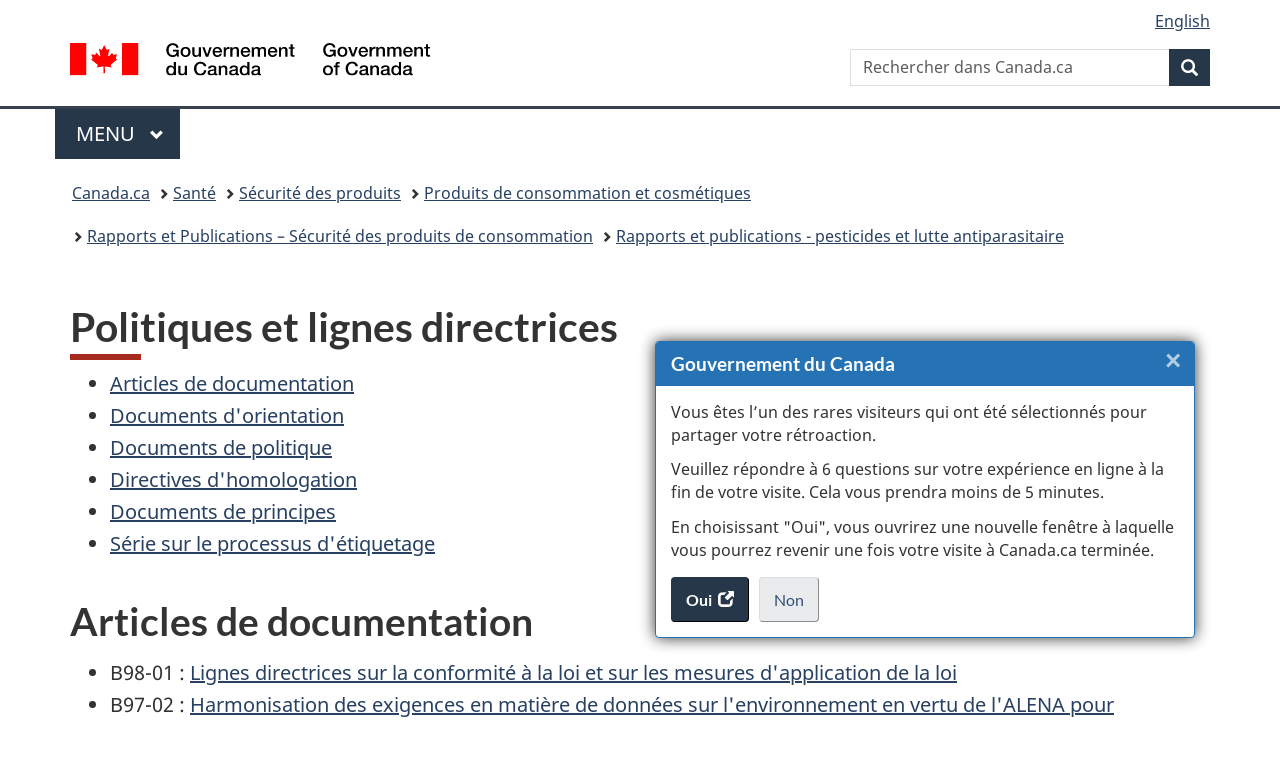

--- FILE ---
content_type: text/html;charset=utf-8
request_url: https://www.canada.ca/fr/sante-canada/services/securite-produits-consommation/rapports-publications/pesticides-lutte-antiparasitaire/politiques-lignes-directrices.html
body_size: 13642
content:
<!doctype html>


<html class="no-js" dir="ltr" lang="fr" xmlns="http://www.w3.org/1999/xhtml">

<head prefix="og: http://ogp.me/ns#">
    
<meta http-equiv="X-UA-Compatible" content="IE=edge"/>
<meta charset="utf-8"/>
<title>Politiques et lignes directrices - Canada.ca</title>
<meta content="width=device-width,initial-scale=1" name="viewport"/>


	<link rel="schema.dcterms" href="http://purl.org/dc/terms/"/>
	<link rel="canonical" href="https://www.canada.ca/fr/sante-canada/services/securite-produits-consommation/rapports-publications/pesticides-lutte-antiparasitaire/politiques-lignes-directrices.html"/>
    <link rel="alternate" hreflang="fr" href="https://www.canada.ca/fr/sante-canada/services/securite-produits-consommation/rapports-publications/pesticides-lutte-antiparasitaire/politiques-lignes-directrices.html"/>
	
        <link rel="alternate" hreflang="en" href="https://www.canada.ca/en/health-canada/services/consumer-product-safety/reports-publications/pesticides-pest-management/policies-guidelines.html"/>
	
	
		<meta name="description" content="Liste de liens vers des documents de politique ou d'orientation de l'Agence de réglementation de la lutte antiparasitaire (ARLA) de Santé Canada, y compris des documents d'information, des directives d'homologation et des avis relatifs aux politiques scientifiques"/>
	
	
		<meta name="keywords" content="document officiel, publication du gouvernement fédéral, publication fédéral, pesticide, biocide, biopesticide, produit antiparasitaire, convention internationale, entente internationale, assistance internationale"/>
	
	
		<meta name="author" content="Santé Canada"/>
	
	
		<meta name="dcterms.title" content="Politiques et lignes directrices"/>
	
	
		<meta name="dcterms.description" content="Liste de liens vers des documents de politique ou d'orientation de l'Agence de réglementation de la lutte antiparasitaire (ARLA) de Santé Canada, y compris des documents d'information, des directives d'homologation et des avis relatifs aux politiques scientifiques"/>
	
	
		<meta name="dcterms.creator" content="Santé Canada"/>
	
	
	
		<meta name="dcterms.language" title="ISO639-2/T" content="fra"/>
	
	
		<meta name="dcterms.subject" title="gccore" content="Santé et sécurité"/>
	
	
		<meta name="dcterms.issued" title="W3CDTF" content="2009-05-20"/>
	
	
		<meta name="dcterms.modified" title="W3CDTF" content="2025-12-16"/>
	
	
		<meta name="dcterms.audience" content="grand public"/>
	
	
		<meta name="dcterms.spatial" content="Canada"/>
	
	
		<meta name="dcterms.type" content="page de navigation"/>
	
	
	
	
	
		<meta name="dcterms.identifier" content="Santé_Canada"/>
	
	
	
        



	<meta prefix="fb: https://www.facebook.com/2008/fbml" property="fb:pages" content="378967748836213, 160339344047502, 184605778338568, 237796269600506, 10860597051, 14498271095, 209857686718, 160504807323251, 111156792247197, 113429762015861, 502566449790031, 312292485564363, 1471831713076413, 22724568071, 17294463927, 1442463402719857, 247990812241506, 730097607131117, 1142481292546228, 1765602380419601, 131514060764735, 307780276294187, 427238637642566, 525934210910141, 1016214671785090, 192657607776229, 586856208161152, 1146080748799944, 408143085978521, 490290084411688, 163828286987751, 565688503775086, 460123390028, 318424514044, 632493333805962, 370233926766473, 173004244677, 1562729973959056, 362400293941960, 769857139754987, 167891083224996, 466882737009651, 126404198009505, 135409166525475, 664638680273646, 169011506491295, 217171551640146, 182842831756930, 1464645710444681, 218822426028, 218740415905, 123326971154939, 125058490980757, 1062292210514762, 1768389106741505, 310939332270090, 285960408117397, 985916134909087, 655533774808209, 1522633664630497, 686814348097821, 230798677012118, 320520588000085, 103201203106202, 273375356172196, 61263506236, 353102841161, 1061339807224729, 1090791104267764, 395867780593657, 1597876400459657, 388427768185631, 937815283021844, 207409132619743, 1952090675003143, 206529629372368, 218566908564369, 175257766291975, 118472908172897, 767088219985590, 478573952173735, 465264530180856, 317418191615817, 428040827230778, 222493134493922, 196833853688656, 194633827256676, 252002641498535, 398018420213195, 265626156847421, 202442683196210, 384350631577399, 385499078129720, 178433945604162, 398240836869162, 326182960762584, 354672164565195, 375081249171867, 333050716732105, 118996871563050, 240349086055056, 119579301504003, 185184131584797, 333647780005544, 306255172770146, 369589566399283, 117461228379000, 349774478396157, 201995959908210, 307017162692056, 145928592172074, 122656527842056">


	


    


	<script src="//assets.adobedtm.com/be5dfd287373/abb618326704/launch-3eac5e076135.min.js"></script>










<link rel="stylesheet" href="https://use.fontawesome.com/releases/v5.15.4/css/all.css" integrity="sha256-mUZM63G8m73Mcidfrv5E+Y61y7a12O5mW4ezU3bxqW4=" crossorigin="anonymous"/>
<script blocking="render" src="/etc/designs/canada/wet-boew/js/gcdsloader.min.js"></script>
<link rel="stylesheet" href="/etc/designs/canada/wet-boew/css/theme.min.css"/>
<link href="/etc/designs/canada/wet-boew/assets/favicon.ico" rel="icon" type="image/x-icon"/>
<noscript><link rel="stylesheet" href="/etc/designs/canada/wet-boew/css/noscript.min.css"/></noscript>







                              <script>!function(a){var e="https://s.go-mpulse.net/boomerang/",t="addEventListener";if("False"=="True")a.BOOMR_config=a.BOOMR_config||{},a.BOOMR_config.PageParams=a.BOOMR_config.PageParams||{},a.BOOMR_config.PageParams.pci=!0,e="https://s2.go-mpulse.net/boomerang/";if(window.BOOMR_API_key="KBFUZ-C9D7G-RB8SX-GRGEN-HGMC9",function(){function n(e){a.BOOMR_onload=e&&e.timeStamp||(new Date).getTime()}if(!a.BOOMR||!a.BOOMR.version&&!a.BOOMR.snippetExecuted){a.BOOMR=a.BOOMR||{},a.BOOMR.snippetExecuted=!0;var i,_,o,r=document.createElement("iframe");if(a[t])a[t]("load",n,!1);else if(a.attachEvent)a.attachEvent("onload",n);r.src="javascript:void(0)",r.title="",r.role="presentation",(r.frameElement||r).style.cssText="width:0;height:0;border:0;display:none;",o=document.getElementsByTagName("script")[0],o.parentNode.insertBefore(r,o);try{_=r.contentWindow.document}catch(O){i=document.domain,r.src="javascript:var d=document.open();d.domain='"+i+"';void(0);",_=r.contentWindow.document}_.open()._l=function(){var a=this.createElement("script");if(i)this.domain=i;a.id="boomr-if-as",a.src=e+"KBFUZ-C9D7G-RB8SX-GRGEN-HGMC9",BOOMR_lstart=(new Date).getTime(),this.body.appendChild(a)},_.write("<bo"+'dy onload="document._l();">'),_.close()}}(),"".length>0)if(a&&"performance"in a&&a.performance&&"function"==typeof a.performance.setResourceTimingBufferSize)a.performance.setResourceTimingBufferSize();!function(){if(BOOMR=a.BOOMR||{},BOOMR.plugins=BOOMR.plugins||{},!BOOMR.plugins.AK){var e=""=="true"?1:0,t="",n="cj34awnydlama2lol7qa-f-ab587b08d-clientnsv4-s.akamaihd.net",i="false"=="true"?2:1,_={"ak.v":"39","ak.cp":"780901","ak.ai":parseInt("231651",10),"ak.ol":"0","ak.cr":20,"ak.ipv":4,"ak.proto":"h2","ak.rid":"4a6f7987","ak.r":47855,"ak.a2":e,"ak.m":"dscb","ak.n":"essl","ak.bpcip":"18.119.192.0","ak.cport":57738,"ak.gh":"23.42.150.13","ak.quicv":"","ak.tlsv":"tls1.3","ak.0rtt":"","ak.0rtt.ed":"","ak.csrc":"-","ak.acc":"","ak.t":"1768841184","ak.ak":"hOBiQwZUYzCg5VSAfCLimQ==9lEKuWQyqen35TVebglWiNOhkTHADeo0J30uav4MRQlDd0Zx8ydlKEqcU8OlAnZNRN7ep/sgo4cq/XIWM2LYhINOaiDZP619k8mlJuruiAQ0pzCXdIQuffqsA9DTbUT3OBgk91KNvTqkxqoBxcmjQCFnkYCrHfks3OilhpJO9vGW24abnsuIq8ThEPoOQQrxcSxHc+0zdG/L03ApvFooeg9oR2q/0klCVxKY7YGZU3HQPMsRh0Py/Oy5gsVNycDoifmsYm1p1O1fRxbjWqDTadOHKfrEgb7KmNCLXaM7haempuciDU7XHYX6aLucw8F2KUSNegRI4St/X4aZ5BNk34RPmThWy7eQ2q4lDsy1YaiUpRjDuXIaCnhBc6VQcSIOaF2NIHmAlRdkR0MB1lQaqMTmKaQ7VlaTbjo2ApbMzc8=","ak.pv":"820","ak.dpoabenc":"","ak.tf":i};if(""!==t)_["ak.ruds"]=t;var o={i:!1,av:function(e){var t="http.initiator";if(e&&(!e[t]||"spa_hard"===e[t]))_["ak.feo"]=void 0!==a.aFeoApplied?1:0,BOOMR.addVar(_)},rv:function(){var a=["ak.bpcip","ak.cport","ak.cr","ak.csrc","ak.gh","ak.ipv","ak.m","ak.n","ak.ol","ak.proto","ak.quicv","ak.tlsv","ak.0rtt","ak.0rtt.ed","ak.r","ak.acc","ak.t","ak.tf"];BOOMR.removeVar(a)}};BOOMR.plugins.AK={akVars:_,akDNSPreFetchDomain:n,init:function(){if(!o.i){var a=BOOMR.subscribe;a("before_beacon",o.av,null,null),a("onbeacon",o.rv,null,null),o.i=!0}return this},is_complete:function(){return!0}}}}()}(window);</script></head>

<body vocab="http://schema.org/" typeof="WebPage" resource="#wb-webpage" class="">

    




    
        
        
        <div class="newpar new section">

</div>

    
        
        
        <div class="par iparys_inherited">

    
    
    
    
        
        
        <div class="global-header"><nav><ul id="wb-tphp">
	<li class="wb-slc"><a class="wb-sl" href="#wb-cont">Passer au contenu principal</a></li>
	<li class="wb-slc"><a class="wb-sl" href="#wb-info">Passer à « Au sujet du gouvernement »</a></li>
	
</ul></nav>

<header>
	<div id="wb-bnr" class="container">
		<div class="row">
			
			<section id="wb-lng" class="col-xs-3 col-sm-12 pull-right text-right">
    <h2 class="wb-inv">Sélection de la langue</h2>
    <div class="row">
        <div class="col-md-12">
            <ul class="list-inline mrgn-bttm-0">
                <li>
                    <a lang="en" href="/en/health-canada/services/consumer-product-safety/reports-publications/pesticides-pest-management/policies-guidelines.html">
                        
                        
                            <span class="hidden-xs" translate="no">English</span>
                            <abbr title="English" class="visible-xs h3 mrgn-tp-sm mrgn-bttm-0 text-uppercase" translate="no">en</abbr>
                        
                    </a>
                </li>
                
                
            </ul>
        </div>
    </div>
</section>
				<div class="brand col-xs-9 col-sm-5 col-md-4" property="publisher" resource="#wb-publisher" typeof="GovernmentOrganization">
					
                    
					
						
						<a href="/fr.html" property="url">
							<img src="/etc/designs/canada/wet-boew/assets/sig-blk-fr.svg" alt="Gouvernement du Canada" property="logo"/>
							<span class="wb-inv"> /
								
								<span lang="en">Government of Canada</span>
							</span>
						</a>
					
					<meta property="name" content="Gouvernement du Canada"/>
					<meta property="areaServed" typeof="Country" content="Canada"/>
					<link property="logo" href="/etc/designs/canada/wet-boew/assets/wmms-blk.svg"/>
				</div>
				<section id="wb-srch" class="col-lg-offset-4 col-md-offset-4 col-sm-offset-2 col-xs-12 col-sm-5 col-md-4">
					<h2>Recherche</h2>
					
<form action="/fr/sr/srb.html" method="get" name="cse-search-box" role="search">
	<div class="form-group wb-srch-qry">
		
		    <label for="wb-srch-q" class="wb-inv">Rechercher dans Canada.ca</label>
			<input id="wb-srch-q" list="wb-srch-q-ac" class="wb-srch-q form-control" name="q" type="search" value="" size="34" maxlength="170" placeholder="Rechercher dans Canada.ca"/>
		    
		

		<datalist id="wb-srch-q-ac">
		</datalist>
	</div>
	<div class="form-group submit">
	<button type="submit" id="wb-srch-sub" class="btn btn-primary btn-small" name="wb-srch-sub"><span class="glyphicon-search glyphicon"></span><span class="wb-inv">Recherche</span></button>
	</div>
</form>

				</section>
		</div>
	</div>
	<hr/>
	
	<div class="container"><div class="row">
		
        <div class="col-md-8">
        <nav class="gcweb-menu" typeof="SiteNavigationElement">
		<h2 class="wb-inv">Menu</h2>
		<button type="button" aria-haspopup="true" aria-expanded="false">Menu<span class="wb-inv"> principal</span> <span class="expicon glyphicon glyphicon-chevron-down"></span></button>
<ul role="menu" aria-orientation="vertical" data-ajax-replace="/content/dam/canada/sitemenu/sitemenu-v2-fr.html">
	<li role="presentation"><a role="menuitem" tabindex="-1" href="https://www.canada.ca/fr/services/emplois.html">Emplois et milieu de travail</a></li>
	<li role="presentation"><a role="menuitem" tabindex="-1" href="https://www.canada.ca/fr/services/immigration-citoyennete.html">Immigration et citoyenneté</a></li>
	<li role="presentation"><a role="menuitem" tabindex="-1" href="https://voyage.gc.ca/">Voyage et tourisme</a></li>
	<li role="presentation"><a role="menuitem" tabindex="-1" href="https://www.canada.ca/fr/services/entreprises.html">Entreprises et industrie</a></li>
	<li role="presentation"><a role="menuitem" tabindex="-1" href="https://www.canada.ca/fr/services/prestations.html">Prestations</a></li>
	<li role="presentation"><a role="menuitem" tabindex="-1" href="https://www.canada.ca/fr/services/sante.html">Santé</a></li>
	<li role="presentation"><a role="menuitem" tabindex="-1" href="https://www.canada.ca/fr/services/impots.html">Impôts</a></li>
	<li role="presentation"><a role="menuitem" tabindex="-1" href="https://www.canada.ca/fr/services/environnement.html">Environnement et ressources naturelles</a></li>
	<li role="presentation"><a role="menuitem" tabindex="-1" href="https://www.canada.ca/fr/services/defense.html">Sécurité nationale et défense</a></li>
	<li role="presentation"><a role="menuitem" tabindex="-1" href="https://www.canada.ca/fr/services/culture.html">Culture, histoire et sport</a></li>
	<li role="presentation"><a role="menuitem" tabindex="-1" href="https://www.canada.ca/fr/services/police.html">Services de police, justice et urgences</a></li>
	<li role="presentation"><a role="menuitem" tabindex="-1" href="https://www.canada.ca/fr/services/transport.html">Transport et infrastructure</a></li>
	<li role="presentation"><a role="menuitem" tabindex="-1" href="https://www.international.gc.ca/world-monde/index.aspx?lang=fra">Canada et le monde</a></li>
	<li role="presentation"><a role="menuitem" tabindex="-1" href="https://www.canada.ca/fr/services/finance.html">Argent et finances</a></li>
	<li role="presentation"><a role="menuitem" tabindex="-1" href="https://www.canada.ca/fr/services/science.html">Science et innovation</a></li>
	<li role="presentation"><a role="menuitem" tabindex="-1" href="https://www.canada.ca/fr/services/evenements-vie.html">Gérer les événements de la vie</a></li>	
</ul>

		
        </nav>   
        </div>
		
		
		
    </div></div>
	
		<nav id="wb-bc" property="breadcrumb"><h2 class="wb-inv">Vous êtes ici :</h2><div class="container"><ol class="breadcrumb">
<li><a href='/fr.html'>Canada.ca</a></li>
<li><a href='/fr/services/sante.html'>Santé</a></li>
<li><a href='/fr/services/sante/securite-produits.html'>Sécurité des produits</a></li>
<li><a href='/fr/sante-canada/services/securite-produits-consommation.html'>Produits de consommation et cosmétiques</a></li>
<li><a href='/fr/sante-canada/services/securite-produits-consommation/rapports-publications.html'>Rapports et Publications – Sécurité des produits de consommation</a></li>
<li><a href='/fr/sante-canada/services/securite-produits-consommation/rapports-publications/pesticides-lutte-antiparasitaire.html'>Rapports et publications - pesticides et lutte antiparasitaire</a></li>
</ol></div></nav>


	

  
</header>
</div>

    

</div>

    




	



    
    

    
    
        <main property="mainContentOfPage" resource="#wb-main" typeof="WebPageElement" class="container">
            
            <div class="mwstitle section">

    <h1 property="name" id="wb-cont" dir="ltr">
Politiques et lignes directrices</h1>
	</div>
<div class="mwsgeneric-base-html parbase section">



    <ul>
  <li><a href="#bgr-ad">Articles de documentation</a></li>
  <li><a href="#guid-orient">Documents d'orientation</a></li>
  <li><a href="#pol">Documents de politique</a></li>

  <li><a href="#dir-dh">Directives d'homologation</a></li>
  <li><a href="#spn-dp">Documents de principes</a></li>
  <li><a href="#lps-spe">Série sur le processus d'étiquetage</a></li>
</ul>
<h2 id="bgr-ad">Articles de documentation</h2>
<ul>
  <li>B98-01 : <a href="/fr/sante-canada/services/securite-produits-consommation/rapports-publications/pesticides-lutte-antiparasitaire/politiques-lignes-directrices/documentation/conformite-application-loi.html">Lignes directrices sur la conformité à la loi et sur les mesures d'application de la loi</a></li>
  <li>B97-02 : <a href="/fr/sante-canada/services/securite-produits-consommation/rapports-publications/pesticides-lutte-antiparasitaire/politiques-lignes-directrices/documentation/harmonisation-donnees-environnement-alena-homologation-pesticides-chimiques.html">Harmonisation des exigences en matière de données sur l'environnement en vertu de l'ALENA pour l'homologation des pesticides chimiques</a></li>
</ul>
<h2 id="guid-orient">Documents d'orientation</h2>
<ul>
	<li><a href="/fr/sante-canada/services/securite-produits-consommation/rapports-publications/pesticides-lutte-antiparasitaire/politiques-lignes-directrices/document-orientation-categories-utilisation-exigences-matiere-donnees-modifications-etiquette-cannabis-chanvre-industriel.html">Document d’orientation de l’ARLA, Catégories d’utilisation, exigences en matière de données et modifications d’étiquette pour le cannabis et le chanvre industriel</a></li>
	<li><a href="/fr/sante-canada/services/securite-produits-consommation/rapports-publications/pesticides-lutte-antiparasitaire/politiques-lignes-directrices/document-orientation-intention-titulaires-detenteurs-donnees-utilisation-donnees-essai-examinees-appui-decisions-reevaluation-examen-special-publiees-avant-4-decembre-2023.html">Document d'orientation à l'intention des titulaires et des détenteurs de données pour l'utilisation des données d'essai examinées à l'appui des décisions de réévaluation et d'examen spécial publiées avant le 4 décembre 2023</a></li>
<li><a href="/fr/sante-canada/services/securite-produits-consommation/rapports-publications/pesticides-lutte-antiparasitaire/politiques-lignes-directrices/pesticides-utilises-milieu-aquatique.html">Document d’orientation de l’ARLA, Pesticides utilisés en milieu aquatique</a></li>
  
  <li><a href="/fr/sante-canada/services/securite-produits-consommation/rapports-publications/pesticides-lutte-antiparasitaire/politiques-lignes-directrices/intention-titulaires-detenteurs-donnees-concernant-possibilite-utiliser-donnees-essai-fier-appui-decisions-reevaluation-examen-special.html">Document d’orientation de l’ARLA, lignes directrices à l’intention des titulaires et des détenteurs de données concernant la possibilité d’utiliser des données d’essai ou de s’y fier en appui aux décisions de réévaluation et d’examen spécial</a></li>
  <li><a href="/fr/sante-canada/services/securite-produits-consommation/rapports-publications/pesticides-lutte-antiparasitaire/politiques-lignes-directrices/evaluation-exposition-produits-antiparasitaires-apres-application.html">Lignes directrices sur l'évaluation de l'exposition aux produits antiparasitaires après l'application</a></li>
  <li><a href="/fr/sante-canada/services/securite-produits-consommation/rapports-publications/pesticides-lutte-antiparasitaire/politiques-lignes-directrices/approche-matiere-evaluation-risques-environnementaux.html">Document d'orientation de l'ARLA, Approche de Santé Canada en matière d'évaluation des risques environnementaux pour les produits antiparasitaires</a></li>
  <li><a href="/en/health-canada/services/consumer-product-safety/reports-publications/pesticides-pest-management/policies-guidelines/notification-non-notification.html"></a><a href="/fr/sante-canada/services/securite-produits-consommation/rapports-publications/pesticides-lutte-antiparasitaire/politiques-lignes-directrices/demandes-homologation-categorie-c.html">Document d'orientation de l'ARLA, Demandes d'homologation de catégorie C</a></li>
  <li><a href="/fr/sante-canada/services/securite-produits-consommation/rapports-publications/pesticides-lutte-antiparasitaire/politiques-lignes-directrices/modifications-homologation-necessitant-ou-non-envoi-avis.html">Document d'orientation de l'ARLA, Modifications de l'homologation nécessitant ou non l'envoi d'un avis</a></li>
  <li><a href="/fr/sante-canada/services/securite-produits-consommation/rapports-publications/pesticides-lutte-antiparasitaire/politiques-lignes-directrices/nouveaux-produits-phytosanitaires-modification-etiquettes.html">Document d'orientation de l'ARLA, Lignes directrices sur la valeur – Nouveaux produits phytosanitaires et modification des étiquettes</a></li>
  <li><a href="/fr/sante-canada/services/securite-produits-consommation/rapports-publications/pesticides-lutte-antiparasitaire/politiques-lignes-directrices/modifications-groupes-cultures-specifiques-proprietes-chimiques-leurs-residus.html">Document d'orientation de l'ARLA, Modifications de groupes de cultures spécifiques et des propriétés chimiques de leurs résidus – Mise à jour – Juillet 2023</a></li>
  <li><a href="/fr/sante-canada/services/securite-produits-consommation/rapports-publications/pesticides-lutte-antiparasitaire/politiques-lignes-directrices/exigences-relatives-bonnes-pratiques-laboratoire-etudes-scientifiques-presentees-appui-produits-antiparasitaires.html">Document d'orientation de l'ARLA, Exigences relatives aux bonnes pratiques de laboratoire pour les études scientifiques présentées à l'appui des produits antiparasitaires</a></li>
  <li><a href="/fr/sante-canada/services/securite-produits-consommation/rapports-publications/pesticides-lutte-antiparasitaire/politiques-lignes-directrices/consultation-donne-essai-confidentielles-appuyant-decisions-homologation-pesticides-lignes-directrices.html">Consultation des données d'essai confidentielles appuyant des décisions d'homologation de pesticides - Lignes directrices</a></li>
  <li><a href="/fr/sante-canada/services/securite-produits-consommation/rapports-publications/pesticides-lutte-antiparasitaire/politiques-lignes-directrices/concernant-homologation-pesticides-non-classiques.html">Document d'orientation concernant l'homologation de pesticides non classiques</a></li>
  <li><a href="/fr/sante-canada/services/securite-produits-consommation/rapports-publications/pesticides-lutte-antiparasitaire/politiques-lignes-directrices/demandes-homologation-categorie-b-simplifiees.html">Document d'orientation de l'ARLA, Demandes d'homologation de catégorie B simplifiées</a></li>
  <li><a href="/fr/sante-canada/services/securite-produits-consommation/rapports-publications/pesticides-lutte-antiparasitaire/politiques-lignes-directrices/etiquetage-melanges-cuve.html">Document d'orientation de l'ARLA, Étiquetage des mélanges en cuve</a></li>
  <li><a href="/fr/sante-canada/services/securite-produits-consommation/rapports-publications/pesticides-lutte-antiparasitaire/politiques-lignes-directrices/organisation-presentation-renseignements-demandes-homologation-produits-antiparasitaires.html">Document d'orientation de l'ARLA, Organisation et présentation des renseignements dans les demandes d'homologation des produits antiparasitaires</a></li>
  <li><a href="/fr/sante-canada/services/securite-produits-consommation/rapports-publications/pesticides-lutte-antiparasitaire/politiques-lignes-directrices/lignes-directrices-revisees-residus-chimiques.html">Document d'orientation de l'ARLA, Lignes directrices révisées sur les résidus chimiques</a></li>
  <li><a href="/fr/sante-canada/services/securite-produits-consommation/rapports-publications/pesticides-lutte-antiparasitaire/politiques-lignes-directrices.html">Document d'orientation de l'ARLA, Guide pour remplir le Formulaire de déclaration des spécifications du produit (formulaire 6003)</a></li>
  <li><a href="/fr/sante-canada/services/securite-produits-consommation/rapports-publications/pesticides-lutte-antiparasitaire/politiques-lignes-directrices/guide-programme-extension-profil-emploi-usages-limites-demandes-utilisateurs.html">Document d'orientation de l'ARLA, Guide du Programme d'extension du profil d'emploi pour les usages limités demandés par les utilisateurs</a></li>
  <li><a href="/fr/sante-canada/services/securite-produits-consommation/rapports-publications/pesticides-lutte-antiparasitaire/politiques-lignes-directrices/orientation-exigences-relatives-renseignements-commerciaux-confidentiels.html">Document d'orientation de l'ARLA, Orientation et exigences relatives aux renseignements commerciaux confidentiels</a></li>
  <li><a href="/fr/sante-canada/services/securite-produits-consommation/rapports-publications/pesticides-lutte-antiparasitaire/politiques-lignes-directrices/evaluation-valeur-produits-antiparasitaires.html">Document d'orientation de l'ARLA, Évaluation de la valeur des produits antiparasitaires</a></li>
  <li><a href="/fr/sante-canada/services/securite-produits-consommation/rapports-publications/pesticides-lutte-antiparasitaire/politiques-lignes-directrices/enonces-etiquettes-concernant-premiers-soins.html">Document d'orientation de l'ARLA, Énoncés d'étiquettes concernant les premiers soins</a></li>
  <li><a href="/fr/sante-canada/services/securite-produits-consommation/rapports-publications/pesticides-lutte-antiparasitaire/politiques-lignes-directrices/document-orientation-reglement-rapports-incident-produits-antiparasitaires.html">Document d'orientation de l'ARLA, Document d'orientation concernant le Règlement sur les rapports d'incident relatif aux produits antiparasitaires</a></li>
  <li><a href="/fr/sante-canada/services/securite-produits-consommation/rapports-publications/pesticides-lutte-antiparasitaire/politiques-lignes-directrices/changement-administratifs-apporter-renseignements-personne-ressource-produits-antiparasitaires-homologues.html">Document d'orientation de l'ARLA, Changements administratifs à apporter aux renseignements sur la personne-ressource pour les produits antiparasitaires homologués (titulaires et fabricants de pesticides)</a></li>
  <li><a href="/fr/sante-canada/services/securite-produits-consommation/rapports-publications/pesticides-lutte-antiparasitaire/politiques-lignes-directrices/document-orientation-homologation-agents-microbiens-lutte-antiparasitaire-produits.html">Document d'orientation de l'ARLA, Document d'orientation sur l'homologation des agents microbiens de lutte antiparasitaire et de leurs produits</a></li>
  <li><a href="/fr/sante-canada/services/securite-produits-consommation/rapports-publications/pesticides-lutte-antiparasitaire/politiques-lignes-directrices/politique-gestion-demandes-homologation.html">Document d'orientation de l'ARLA, Politique sur la gestion des demandes d'homologation</a></li>
  <li><a href="/fr/sante-canada/services/securite-produits-consommation/rapports-publications/pesticides-lutte-antiparasitaire/politiques-lignes-directrices/approche-examens-speciaux-pesticides.html">Document d'orientation de l'ARLA, Approche pour les examens spéciaux de pesticides</a></li>
  <li><a href="/fr/sante-canada/services/securite-produits-consommation/rapports-publications/pesticides-lutte-antiparasitaire/politiques-lignes-directrices/gestion-risques-lies-produits-antiparasitaires.html">Document d'orientation de l'ARLA, Cadre d'évaluation et de gestion des risques liés aux produits antiparasitaires</a></li>
  <li><a href="/fr/sante-canada/services/securite-produits-consommation/rapports-publications/pesticides-lutte-antiparasitaire/politiques-lignes-directrices/mises-a-jour-etiquettes-produits-antiparasitaires-traitement-structures.html">Document d'orientation de l'ARLA, Mises à jour des étiquettes des produits antiparasitaires de traitement des structures</a></li>
  <li><a href="/fr/sante-canada/services/securite-produits-consommation/rapports-publications/pesticides-lutte-antiparasitaire/politiques-lignes-directrices/modification-exigences-donnees-pesticides-utilises-aimaux-compagnie.html">Document d'orientation de l'ARLA, Modification des exigences en matière de données concernant les pesticides utilisés sur des animaux de compagnie</a></li>
  <li><a href="/fr/sante-canada/services/securite-produits-consommation/rapports-publications/pesticides-lutte-antiparasitaire/politiques-lignes-directrices/ameliorations-etiquette-pesticides-traitement-local-animaux-compagnie.html">Document d'orientation de l'ARLA, Améliorations apportées à l'étiquette des pesticides destinés à un traitement topique local sur les animaux de compagnie</a></li>
  <li><a href="/fr/sante-canada/services/securite-produits-consommation/rapports-publications/pesticides-lutte-antiparasitaire/politiques-lignes-directrices/articles-traites-avec-agents-antimicrobiens.html">Allégations acceptables pour les articles traités avec des agents antimicrobiens de préservation</a></li>
  <li><a href="/fr/sante-canada/services/securite-produits-consommation/rapports-publications/pesticides-lutte-antiparasitaire/politiques-lignes-directrices/document-orientation-preparer-fiches-donnees-securite-conformement-systeme-general-harmonise-classification-etiquetage-chimiques-produits-antiparasitaires-canada.html">Document d'orientation pour préparer les fiches de données de sécurité conformément au Système général harmonisé de classification et d'étiquetage des produits chimiques pour les produits antiparasitaires au Canada</a></li>
  <li><a href="/fr/sante-canada/services/securite-produits-consommation/rapports-publications/pesticides-lutte-antiparasitaire/politiques-lignes-directrices/reglement-droits-payer.html">Règlement sur les droits à payer à l'égard de produits antiparasitaires</a></li>
  <li><a href="/fr/sante-canada/services/securite-produits-consommation/rapports-publications/pesticides-lutte-antiparasitaire/politiques-lignes-directrices/valeur-nouveaux-insectifuges-personnels-modifications-etiquettes.html">Lignes directrices sur la valeur - Nouveaux insectifuges personnels et modifications des étiquettes</a></li>
  <li><a href="/fr/sante-canada/services/securite-produits-consommation/rapports-publications/pesticides-lutte-antiparasitaire/politiques-lignes-directrices/nouveaux-produits-antimicrobiens-modification-etiquettes.html">Lignes directrices sur la valeur - Nouveaux produits antimicrobiens et modification des étiquettes</a></li>
  <li><a href="/fr/sante-canada/services/securite-produits-consommation/rapports-publications/pesticides-lutte-antiparasitaire/politiques-lignes-directrices/document-orientation-creation-donnees-applications-rubriques-1-2-3-4-5-6-7-10.html">Document d'orientation concernant la création d'ensembles de données sur les applications de produits antiparasitaires classiques : Rubriques 1, 2, 3, 4, 5, 6, 7 et 10 du tableau des codes de données</a></li>
  <li><a href="/fr/sante-canada/services/securite-produits-consommation/rapports-publications/pesticides-lutte-antiparasitaire/politiques-lignes-directrices/reglement-rapports-renseignements-ventes-produits-antiparasitaires-formulaire-declaration.html">Document d'orientation sur le Règlement concernant les rapports sur les renseignements relatifs aux ventes de produits antiparasitaires et le formulaire de déclaration</a></li>
  <li><a href="/fr/sante-canada/services/securite-produits-consommation/rapports-publications/pesticides-lutte-antiparasitaire/politiques-lignes-directrices/orientation-concernant-etudes-toxicite-aigue-chez-mammiferes-requises-fins-homologation-pesticides-exemption-substitution.html">Orientation concernant les études de toxicité aiguë chez les mammifères requises aux fins de l'homologation des pesticides : exemption et substitution</a></li>
  <li><a href="http://publications.gc.ca/site/fra/9.882571/publication.html">Politique de gestion des substances toxiques : critères de persistance et de bioaccumulation : rapport final du groupe scientifique spécial sur les critères</a></li>
</ul>
<h2 id="pol">Documents de politique</h2>
<ul>
  <li><a href="/fr/sante-canada/services/securite-produits-consommation/rapports-publications/pesticides-lutte-antiparasitaire/politiques-lignes-directrices/politique-effort-proportionnel.html">Document de politique de l'ARLA, Politique de l’effort proportionnel</a></li>
  <li><a href="/fr/sante-canada/services/securite-produits-consommation/rapports-publications/pesticides-lutte-antiparasitaire/politiques-lignes-directrices/politique-surveillance-continue-pesticides.html">Document de politique de l’ARLA, Politique sur la surveillance continue des pesticides</a></li>
</ul>
<h2 id="dir-dh">Directives d'homologation</h2>
<ul>
  <li>DIR2021-01 : <a href="/fr/sante-canada/services/securite-produits-consommation/rapports-publications/pesticides-lutte-antiparasitaire/politiques-lignes-directrices/politique-conformite-application-loi-pesticides.html">Politique de conformité et d'application de la loi sur les pesticides</a></li>
  <li>DIR2018-01 : <a href="/fr/sante-canada/services/securite-produits-consommation/rapports-publications/pesticides-lutte-antiparasitaire/politiques-lignes-directrices/directive-homologation/2018/dir2018-01-politique-revocation-modification.html">Politique sur la révocation de l'homologation et la modification de l'étiquette à la suite d'une réévaluation et d'un examen spécial</a>
    <ul>
      <li><a href="/fr/sante-canada/services/securite-produits-consommation/pesticides-lutte-antiparasitaire/public/consultations/projets-directive/2016/politique-revocations-homologations-produits-modifications-etiquette-suite-reevaluation-examen-special/resume-commentaires.html">Résumé des commentaires formulés par le public au sujet du Projet de directive PRO2016-04, Politique sur les révocations d'homologations de produits et les modifications aux étiquettes à la suite d'une réévaluation et d'un examen spécial</a></li>
    </ul>
  </li>
  <li>DIR2017-03 : <a href="/fr/sante-canada/services/securite-produits-consommation/rapports-publications/pesticides-lutte-antiparasitaire/politiques-lignes-directrices/directive-homologation/2017/dir2017-03-situations-urgence.html">Homologation des pesticides dans les situations d'urgence : Procédures révisées</a></li>
  <li>DIR2017-02 : <a href="/fr/sante-canada/services/securite-produits-consommation/rapports-publications/pesticides-lutte-antiparasitaire/politiques-lignes-directrices/directive-homologation/2017/insectifuges-personnels-contenant-huiles-essentielles-dir-2017-02.html">Insectifuges personnels contenant des huiles essentielles (IPCHE)</a></li>
  <li>DIR2016-04 : <a href="/fr/sante-canada/services/securite-produits-consommation/rapports-publications/pesticides-lutte-antiparasitaire/politiques-lignes-directrices/directive-homologation/2016/gestion-reevaluation-pesticides-directive-homologation-dir2016-04.html">Gestion des pesticides Politique de réévaluation</a></li>
  <li>DIR2016-03 : <a href="/fr/sante-canada/services/securite-produits-consommation/rapports-publications/pesticides-lutte-antiparasitaire/politiques-lignes-directrices/directive-homologation/2016/conditionnelles-termes-reglement-produits-antiparasitaires-directive-homologation-dir2016-03.html">Directive d'homologation DIR2016-03, Décision définitive concernant les homologations conditionnelles aux termes du Règlement sur les produits antiparasitaires</a></li>
  <li>DIR2016-01 : <a href="/fr/sante-canada/services/securite-produits-consommation/rapports-publications/pesticides-lutte-antiparasitaire/politiques-lignes-directrices/directive-homologation/2016/dir2016-01-lignes-directrices-publicite-relative-produits-antiparasitaires-2016.html">Lignes directrices sur la publicité relative aux produits antiparasitaires</a></li>
  <li>DIR2013-04 : <a href="/fr/sante-canada/services/securite-produits-consommation/rapports-publications/pesticides-lutte-antiparasitaire/politiques-lignes-directrices/directive-homologation/2013/etiquetage-gestion-resistance-pesticides-compte-tenu-site-mode-action-dir2013-04.html">Étiquetage en vue de la gestion de la résistance aux pesticides, compte tenu du site ou du mode d'action</a></li>
  <li>DIR2010-05 : <a href="/fr/sante-canada/services/securite-produits-consommation/rapports-publications/pesticides-lutte-antiparasitaire/politiques-lignes-directrices/directive-homologation/2010/revisions-apportees-exigences-matiere-essais-residus-chimiques-cultures-champ-dir2010-05.html">Révisions apportées aux exigences en matière d'essais sur les résidus chimiques dans des cultures au champ</a></li>
  <li>DIR2010-04 : <a href="/fr/sante-canada/services/securite-produits-consommation/rapports-publications/pesticides-lutte-antiparasitaire/politiques-lignes-directrices/directive-homologation/2010/lignes-directrices-utilisation-donnees-confidentielles-termes-reglement-produits-antiparasitaires-dir2010-04.html">Lignes directrices sur l'utilisation des données confidentielles aux termes du Règlement sur les produits antiparasitaires</a></li>
  <li>DIR2010-02 : <a href="/fr/sante-canada/services/securite-produits-consommation/rapports-publications/pesticides-lutte-antiparasitaire/politiques-lignes-directrices/directive-homologation/2010/ameliorations-apportees-etiquette-pesticides-antipuces-antitiques-destines-traitement-localise-animaux-compagnie-dir2010-02.html">Améliorations apportées à l'étiquette des pesticides antipuces et antitiques destinés à un traitement localisé sur les animaux de compagnie</a></li>
  <li>DIR2006-02 : <a href="/fr/sante-canada/services/securite-produits-consommation/rapports-publications/pesticides-lutte-antiparasitaire/politiques-lignes-directrices/directive-homologation/2006/politique-produits-formulation-document-orientation-mise-oeuvre-dir2006-02.html" title="DIR2006-02">Politique sur les produits de formulation et document d'orientation sur sa mise en oeuvre</a></li>
  <li>DIR2006-01 : <a href="/fr/sante-canada/services/securite-produits-consommation/rapports-publications/pesticides-lutte-antiparasitaire/politiques-lignes-directrices/directive-homologation/2006/harmonisation-orientation-etudes-dissipation-pesticides-chimiques-milieu-terrestre-champ-cadre-accord-libre-echange-nord-dir2006-01.html" title="DIR2006-01">Harmonisation de l'orientation pour les études de la dissipation des pesticides chimiques en milieu terrestre au champ, dans le cadre de l'Accord de libre-échange nord-américain</a></li>
  <li>DIR2003-03 : <a href="/fr/sante-canada/services/securite-produits-consommation/rapports-publications/pesticides-lutte-antiparasitaire/politiques-lignes-directrices/directive-homologation/2003/harmonisation-exigences-matiere-donnees-caracteristiques-chimiques-devenir-pesticides-environnement-vertu-alena-dir2003-03.html" title="DIR2003-03">Harmonisation des exigences en matière de données sur les caractéristiques chimiques et le devenir des pesticides dans l'environnement en vertu de l'<abbr title="Accord de libre-échange nord-américain">ALENA</abbr></a></li>
  <li>DIR2003-02 : <a href="/fr/sante-canada/services/securite-produits-consommation/rapports-publications/pesticides-lutte-antiparasitaire/politiques-lignes-directrices/directive-homologation/2003/harmonisation-reglementation-produits-utilises-traiter-semences-canada-etats-unis-dir2003-02.html" title="DIR2003-02">Harmonisation de la réglementation des produits utilisés pour traiter les semences au Canada et aux États-Unis</a></li>
  <li>DIR2002-01 : <a href="/fr/sante-canada/services/securite-produits-consommation/rapports-publications/pesticides-lutte-antiparasitaire/politiques-lignes-directrices/directive-homologation/2002/programme-amelioration-etiquetage-canadien-pesticides-utilises-animaux-compagnie-dir2002-01.html" title="DIR2002-01">Programme d'amélioration de l'étiquetage canadien des pesticides utilisés pour les animaux de compagnie</a></li>
  <li>DIR2001-03 : <a href="/fr/sante-canada/services/securite-produits-consommation/rapports-publications/pesticides-lutte-antiparasitaire/politiques-lignes-directrices/directive-homologation/2001/programme-reevaluation-agence-reglementation-lutte-antiparasitaire-dir2001-03.html" title="DIR2001-03">Programme de réévaluation de l'Agence de réglementation de la lutte antiparasitaire</a></li>
  <li>DIR99-06 : <a href="/fr/sante-canada/services/securite-produits-consommation/rapports-publications/pesticides-lutte-antiparasitaire/politiques-lignes-directrices/directive-homologation/1999/etiquetage-gestion-resistance-pesticides-compte-tenu-site-mode-action-pesticides-dir99-06.html" title="DIR99-06">Étiquetage en vue de la gestion de la résistance aux pesticides, compte tenu du site ou du mode d'action pesticides</a></li>
  <li>DIR99-05 : <a href="/fr/sante-canada/services/securite-produits-consommation/rapports-publications/pesticides-lutte-antiparasitaire/politiques-lignes-directrices/directive-homologation/1999/programme-homologation-usages-limites-demande-utilisateurs-phuldu-dir99-05.html" title="DIR99-05">Programme d'homologation des usages limités à la demande des utilisateurs (PHULDU)</a></li>
  <li>DIR99-04 : <a href="/fr/sante-canada/services/securite-produits-consommation/rapports-publications/pesticides-lutte-antiparasitaire/politiques-lignes-directrices/directive-homologation/1999/enonces-relatifs-elimination-figurant-etiquettes-produits-antiparasitaires-dir99-04.html" title="DIR99-04">Énoncés relatifs à l'élimination, figurant sur les étiquettes de produits antiparasitaires</a></li>
  <li>DIR99-03 : <a href="/fr/sante-canada/services/securite-produits-consommation/rapports-publications/pesticides-lutte-antiparasitaire/politiques-lignes-directrices/directive-homologation/1999/strategie-agence-reglementation-lutte-antiparasitaire-concernant-mise-oeuvre-politique-gestion-substances-toxiques-dir99-03.html" title="DIR99-03">Stratégie de l'Agence de réglementation de la lutte antiparasitaire concernant la mise en oeuvre de la politique de gestion des substances toxiques</a></li>
  <li>DIR98-05 : <a href="/fr/sante-canada/services/securite-produits-consommation/rapports-publications/pesticides-lutte-antiparasitaire/politiques-lignes-directrices/directive-homologation/1998/permis-recherche-pesticides-chimiques-dir98-05.html" title="DIR98-05">Lignes directrices pour les permis de recherche sur les pesticides chimiques</a></li>
  <li>DIR98-01 : <a href="/fr/sante-canada/services/securite-produits-consommation/rapports-publications/pesticides-lutte-antiparasitaire/politiques-lignes-directrices.html">Bonnes pratiques de laboratoire</a></li>
  <li>DIR97-01 : <a href="/fr/sante-canada/services/securite-produits-consommation/rapports-publications/pesticides-lutte-antiparasitaire/politiques-lignes-directrices/directive-homologation/1997/sommaires-exhaustifs-dir97-01.html" title="DIR97-01">Sommaires exhaustifs</a></li>
  <li>DIR96-04 : <a href="/fr/sante-canada/services/securite-produits-consommation/rapports-publications/pesticides-lutte-antiparasitaire/politiques-lignes-directrices/directive-homologation/1996/repandage-aerien-pesticides-dir96-04.html" title="DIR96-04">Épandage aérien de pesticides</a></li>
  <li>DIR96-01 : <a href="/fr/sante-canada/services/securite-produits-consommation/rapports-publications/pesticides-lutte-antiparasitaire/politiques-lignes-directrices/directive-homologation/1996/evaluation-efficacite-fongicides-bactericides-nematocides-dir96-01.html" title="DIR96-01">Lignes directrices pour l'évaluation de l'efficacité des fongicides, des bactéricides et des nématocides</a></li>
  <li>DIR95-05 : <a href="/fr/sante-canada/services/securite-produits-consommation/rapports-publications/pesticides-lutte-antiparasitaire/politiques-lignes-directrices/directive-homologation/1995/programme-importation-produits-antiparasitaires-fabrication-suivie-exportation-pipafe-dir95-05.html" title="DIR95-05">Programme d'importation de produits antiparasitaires en vue de la fabrication suivie de l'exportation</a></li>
  <li>DIR94-06 : <a href="/fr/sante-canada/services/securite-produits-consommation/rapports-publications/pesticides-lutte-antiparasitaire/politiques-lignes-directrices/directive-homologation/1994/colorant-etalon-produits-traitement-semences-etiquetage-semences-traitees-dir94-06.html" title="DIR94-06">Colorant étalon pour les produits de traitement des semences et étiquetage des semences traitées</a></li>
  <li>DIR93-21 : <a href="/fr/sante-canada/services/securite-produits-consommation/rapports-publications/pesticides-lutte-antiparasitaire/politiques-lignes-directrices/directive-homologation/1993/processus-homologation-produits-etalons-pe-copies-etalons-dir93-21.html" title="DIR93-21">Processus d'homologation des produits initiaux (PI) et sous étiquette privée (PEP)</a></li>
  <li>DIR93-20 : <a href="/fr/sante-canada/services/securite-produits-consommation/rapports-publications/pesticides-lutte-antiparasitaire/politiques-lignes-directrices/directive-homologation/1993/produits-etalons-pe-copies-etalons-dir93-20.html" title="DIR93-20">Processus d'homologation des produits étalons (PE) et des copies d'étalons (CE)</a></li>
  <li>DIR93-18 : <a href="/fr/sante-canada/services/securite-produits-consommation/rapports-publications/pesticides-lutte-antiparasitaire/politiques-lignes-directrices/directive-homologation/1993/delais-attente-avant-paturage-fenaison-cultures-immatures-traitees-pesticides-dir93-18.html" title="DIR93-18">Délais d'attente avant le pâturage ou la fenaison de cultures immatures traitées aux pesticides</a></li>
  <li>DIR93-17 : <a href="/fr/sante-canada/services/securite-produits-consommation/rapports-publications/pesticides-lutte-antiparasitaire/politiques-lignes-directrices/directive-homologation/1993/evaluation-avantages-economiques-pesticides-dir93-17.html" title="DIR93-17">Évaluation des avantages économiques des pesticides</a></li>



  <li>DIR93-14 : <a href="/fr/sante-canada/services/securite-produits-consommation/rapports-publications/pesticides-lutte-antiparasitaire/politiques-lignes-directrices/directive-homologation/1993/classification-haricots-etiquettes-exigences-plan-recherche-dir93-14.html" title="DIR93-14">Classification des haricots sur les étiquettes et exigences sur le plan de la recherche</a></li>
  
  <li>DIR93-10 : <a href="/fr/sante-canada/services/securite-produits-consommation/rapports-publications/pesticides-lutte-antiparasitaire/politiques-lignes-directrices/directive-homologation/1993/pesticides-utilises-amenagement-forets-terres-boisees-dir93-10.html" title="DIR93-10">Pesticides utilisés en aménagement des forêts et des terres boisées</a></li>
  <li>DIR93-06 : <a href="/fr/sante-canada/services/securite-produits-consommation/rapports-publications/pesticides-lutte-antiparasitaire/politiques-lignes-directrices/directive-homologation/1993/modeles-etiquette-produits-piscine-spas-non-acceptables-annexation-dir93-06.html" title="DIR93-06">Modèles d'étiquette pour produits de piscine spas non acceptables pour l'annexation</a></li>
  <li>DIR93-05 : <a href="/fr/sante-canada/services/securite-produits-consommation/rapports-publications/pesticides-lutte-antiparasitaire/politiques-lignes-directrices/directive-homologation/1993/nouvelle-source-matiere-active-qualite-technique-termes-politique-protection-droits-propriete-concernant-produits-dir93-05.html" title="DIR93-05">Inscription de certains produits chimiques pour piscines et spas à l'annexe du règlement</a></li>
</ul>
<h2 id="spn-dp">Documents de principes</h2>
<ul>
  <li>SPN2020-01 : <a href="/fr/sante-canada/services/securite-produits-consommation/rapports-publications/pesticides-lutte-antiparasitaire/politiques-lignes-directrices/document-principes/2020/liste-formulants-contaminants-produits-antiparasitaires.html">Politique sur la Liste des formulants et des contaminants de produits antiparasitaires qui soulèvent des questions particulières en matière de santé ou d'environnement</a></li>
  <li>SPN2018-02 : <a href="/fr/sante-canada/services/securite-produits-consommation/rapports-publications/pesticides-lutte-antiparasitaire/politiques-lignes-directrices/document-principes/2018/cadre-evaluation-risques-cumulatifs-pour-sante-spn-2018-02.html">Cadre d'évaluation des risques cumulatifs pour la santé</a></li>
  <li>SPN2018-01 : <a href="/fr/sante-canada/services/securite-produits-consommation/rapports-publications/pesticides-lutte-antiparasitaire/politiques-lignes-directrices/document-principes/2018/lignes-directrices-simplifiees-chimie-residus-traitement-semences-spn2018-01.html">Lignes directrices sur les exigences simplifiées en matière de données sur la chimie des résidus pour le traitement des semences et l'application sur les plantons de pomme de terre</a></li>
  <li>SPN2017-03 : <a href="/fr/sante-canada/services/securite-produits-consommation/rapports-publications/pesticides-lutte-antiparasitaire/politiques-lignes-directrices/document-principes/2017/exemption-concernant-etudes-toxicite-aigue-voie-cutanee-spn2017-03.html">Exemption concernant les études de toxicité aiguë par voie cutanée</a></li>
  <li>SPN2017-02 : <a href="/fr/sante-canada/services/securite-produits-consommation/rapports-publications/pesticides-lutte-antiparasitaire/politiques-lignes-directrices/document-principes/2017/principes-exigences-conjointes-canada-etas-unis-matiere-essais-au-champ-spn2017-02.html">Exigences conjointes Canada/États-Unis en matière d'essais au champ</a></li>
  <li>SPN2016-02 : <a href="/fr/sante-canada/services/securite-produits-consommation/rapports-publications/pesticides-lutte-antiparasitaire/politiques-lignes-directrices/document-principes/2016/absorption-cutanee-expose-principes-groupe-travail-technique-accord-libre-echange-nord-americain-alenas-pn2016-02.html">Absorption cutanée : exposé de principes du Groupe de travail technique de l'Accord de libre-échange nord américain (ALENA)</a></li>
  <li>SPN2016-01 : <a href="/fr/sante-canada/services/securite-produits-consommation/rapports-publications/pesticides-lutte-antiparasitaire/politiques-lignes-directrices/document-principes/2016/principes-emploi-limite-etudes-pesticides-menees-participants-humains-fins-reglementaires-spn2016-01.html">Emploi limité des études sur les pesticides menées avec des participants humains à des fins réglementaires</a></li>
  <li>SPN2014-02 : <a href="/fr/sante-canada/services/securite-produits-consommation/rapports-publications/pesticides-lutte-antiparasitaire/politiques-lignes-directrices/document-principes/2014/estimation-residus-foliaires-faible-adherence-residus-transferables-propres-gazon-evaluation-exposition-apres-traitement-milieu-spn2014-02.html">Estimation des résidus foliaires à faible adhérence et des résidus transférables propres au gazon pour l'évaluation de l'exposition après traitement en milieu professionnel et résidentiel</a></li>
  <li>SPN2014-01 : <a href="/fr/sante-canada/services/securite-produits-consommation/rapports-publications/pesticides-lutte-antiparasitaire/politiques-lignes-directrices/document-principes/2014/parametres-facteurs-exposition-generaux-utilises-evaluations-exposition-alimentaire-professionnelle-residentielle-spn2014-01.html">Paramètres des facteurs d'exposition généraux utilisés pour les évaluations de l'exposition alimentaire, professionnelle et résidentielle</a></li>
  <li>SPN2008-01 : <a href="/fr/sante-canada/services/securite-produits-consommation/rapports-publications/pesticides-lutte-antiparasitaire/politiques-lignes-directrices/document-principes/2008/utilisation-facteurs-incertitude-facteur-issu-loi-produits-antiparasitaires-evaluation-risques-pesticides-sante-humaine-spn2008-01.html">Utilisation de facteurs d'incertitude et du facteur <abbr title="Loi sur les produits antiparasitaires">LPA</abbr> dans l'évaluation des risques des pesticides pour la santé humaine</a></li>
  <li>SPN2004-01 : <a href="/fr/sante-canada/services/securite-produits-consommation/rapports-publications/pesticides-lutte-antiparasitaire/politiques-lignes-directrices/document-principes/2004/orientations-relatives-precision-estimations-residus-anticipes-leur-utilisation-evaluation-probabiliste-risque-alimentaire-aigu-spn2004-01.html">Estimation de la concentration de pesticides dans l'eau dans le cadre de l'évaluation de l'exposition par le régime alimentaire</a></li>
<li>SPN2003-05 : <a href="/fr/sante-canada/services/securite-produits-consommation/rapports-publications/pesticides-lutte-antiparasitaire/politiques-lignes-directrices/document-principes/2003/orientations-relatives-precision-estimations-residus-anticipes-leur-utilisation-evaluation-probabiliste-risque-alimentaire-aigu.html">Orientations relatives à la précision des estimations de résidus anticipés en vue de leur utilisation dans l'évaluation probabiliste du risque alimentaire aigu</a></li>

  <li>SPN2003-04 : <a href="/fr/sante-canada/services/securite-produits-consommation/rapports-publications/pesticides-lutte-antiparasitaire/politiques-lignes-directrices/document-principes/2003/principes-generaux-elaboration-evaluations-globales-risque-exposition-spn2003-04.html">Principes généraux sur l'élaboration des évaluations globales du risque et de l'exposition</a></li>
  <li>SPN2003-03 : <a href="/fr/sante-canada/services/securite-produits-consommation/rapports-publications/pesticides-lutte-antiparasitaire/politiques-lignes-directrices/document-principes/2003/evaluation-exposition-pesticides-contenus-aliments-guide-utilisateur-spn2003-03.html">Évaluation de l'exposition aux pesticides contenus dans les aliments</a></li>
  <li>SPN2003-02 : <a href="/fr/sante-canada/services/securite-produits-consommation/rapports-publications/pesticides-lutte-antiparasitaire/politiques-lignes-directrices/document-principes/2003/attribution-valeurs-residus-pesticides-non-detectes-non-quantifies-aliments-spn2003-02.html">Attribution de valeurs aux résidus de pesticides non détectés ou non quantifiés dans les aliments</a></li>
  <li>SPN2003-01 : <a href="/fr/sante-canada/services/securite-produits-consommation/rapports-publications/pesticides-lutte-antiparasitaire/politiques-lignes-directrices/document-principes/2003/choix-centile-exposition-aigue-voie-alimentaire-comme-seuil-securite-document-principes-spn2003-01.html">Choix d'un centile d'exposition aiguë par voie alimentaire comme seuil de sécurité</a></li>
  <li>SPN2002-01 : <a href="/fr/sante-canada/services/securite-produits-consommation/rapports-publications/pesticides-lutte-antiparasitaire/politiques-lignes-directrices/document-principes/2002/guide-identifier-pesticides-ont-mecanisme-toxicite-commun-afin-evaluer-risques-sante-humaine-spn2002-01.html">Les priorités en matière de santé infantile à l'Agence de réglementation de la lutte antiparasitaire</a></li>
  <li>SPN2001-01 : <a href="/fr/sante-canada/services/securite-produits-consommation/rapports-publications/pesticides-lutte-antiparasitaire/politiques-lignes-directrices/document-principes/2001/guide-identifier-pesticides-ont-mecanisme-toxicite-commun-afin-evaluer-risques-sante-humaine-spn2001-01.html">Guide pour identifier les pesticides qui ont un mécanisme de toxicité commun afin d'évaluer les risques pour la santé humaine</a></li>
</ul>
<h2 id="lps-spe">Série sur le processus d'étiquetage</h2>
<ul>
  <li>LPS2011-04 : <a href="/fr/sante-canada/services/securite-produits-consommation/rapports-publications/pesticides-lutte-antiparasitaire/politiques-lignes-directrices/changements-matiere-etiquetage/conception-etiquettes-depliants-etiquettes-multi-elements-produits-antiparasitaires-usage-domestique.html">Lignes directrices pour la conception d'étiquettes dépliants et d'étiquettes multi-éléments pour les produits antiparasitaires à usage domestique</a></li>
  <li>LPS2011-03 : <a href="/fr/sante-canada/services/securite-produits-consommation/rapports-publications/pesticides-lutte-antiparasitaire/politiques-lignes-directrices/changements-matiere-etiquetage/conception-etiquettes-marche-produits-antiparasitaires-usage-domestique.html">Lignes directrices pour la conception d'étiquettes de marché pour les produits antiparasitaires à usage domestique</a></li>
  <li>LPS2011-02 : <a href="/fr/sante-canada/services/securite-produits-consommation/rapports-publications/pesticides-lutte-antiparasitaire/politiques-lignes-directrices/changements-matiere-etiquetage/amelioration-enonces-etiquettes-produits-antiparasitaires-usage-domestique.html">Lignes directrices pour l'amélioration des énoncés des étiquettes pour les produits antiparasitaires à usage domestique</a></li>
  <li>LPS2011-01 : <a href="/fr/sante-canada/services/securite-produits-consommation/rapports-publications/pesticides-lutte-antiparasitaire/politiques-lignes-directrices/changements-matiere-etiquetage/cadre-etiquetage-pesticides.html">Cadre pour l'étiquetage des pesticides</a></li>
</ul>


</div>


            <section class="pagedetails">
    <h2 class="wb-inv">Détails de la page</h2>

    

    
    
<gcds-date-modified>
	2025-12-16
</gcds-date-modified>


</section>
        </main>
    



    




    
        
        
        <div class="newpar new section">

</div>

    
        
        
        <div class="par iparys_inherited">

    
    
    
    

</div>

    




    




    
        
        
        <div class="newpar new section">

</div>

    
        
        
        <div class="par iparys_inherited">

    
    
    
    
        
        
        <div class="global-footer">
    <footer id="wb-info">
	    <h2 class="wb-inv">À propos de ce site</h2>
    	<div class="gc-contextual"><div class="container">
    <nav>
        <h3>Santé Canada</h3>
        <ul class="list-col-xs-1 list-col-sm-2 list-col-md-3">
            <li><a href="/fr/sante-canada/organisation/contactez-nous.html">Contactez-nous</a></li>
        </ul>
    </nav>
</div></div>	
        <div class="gc-main-footer">
			<div class="container">
	<nav>
		<h3>Gouvernement du Canada</h3>
		<ul class="list-col-xs-1 list-col-sm-2 list-col-md-3">
			<li><a href="/fr/contact.html">Toutes les coordonnées</a></li>
			<li><a href="/fr/gouvernement/min.html">Ministères et organismes</a></li>
			<li><a href="/fr/gouvernement/systeme.html">À propos du gouvernement</a></li>
		</ul>
		<h4><span class="wb-inv">Thèmes et sujets</span></h4>
		<ul class="list-unstyled colcount-sm-2 colcount-md-3">
			<li><a href="/fr/services/emplois.html">Emplois</a></li>
			<li><a href="/fr/services/immigration-citoyennete.html">Immigration et citoyenneté</a></li>
			<li><a href="https://voyage.gc.ca/">Voyage et tourisme</a></li>
			<li><a href="/fr/services/entreprises.html">Entreprises</a></li>
			<li><a href="/fr/services/prestations.html">Prestations</a></li>
			<li><a href="/fr/services/sante.html">Santé</a></li>
			<li><a href="/fr/services/impots.html">Impôts</a></li>
			<li><a href="/fr/services/environnement.html">Environnement et ressources naturelles</a></li>
			<li><a href="/fr/services/defense.html">Sécurité nationale et défense</a></li>
			<li><a href="/fr/services/culture.html">Culture, histoire et sport</a></li>
			<li><a href="/fr/services/police.html">Services de police, justice et urgences</a></li>
			<li><a href="/fr/services/transport.html">Transport et infrastructure</a></li>
			<li><a href="https://www.international.gc.ca/world-monde/index.aspx?lang=fra">Le Canada et le monde</a></li>
			<li><a href="/fr/services/finance.html">Argent et finances</a></li>
			<li><a href="/fr/services/science.html">Science et innovation</a></li>
			<li><a href="/fr/services/autochtones.html">Autochtones</a></li>
			<li><a href="/fr/services/veterans-militaire.html">Vétérans et militaires</a></li>
			<li><a href="/fr/services/jeunesse.html">Jeunesse</a></li>
			<li><a href="/fr/services/evenements-vie.html">Gérer les événements de la vie</a></li>
		</ul>
	</nav>
</div>
        </div>
        <div class="gc-sub-footer">
            <div class="container d-flex align-items-center">
            <nav>
                <h3 class="wb-inv">Organisation du gouvernement du Canada</h3>
                <ul>
                
                    		<li><a href="https://www.canada.ca/fr/sociaux.html">Médias sociaux</a></li>
		<li><a href="https://www.canada.ca/fr/mobile.html">Applications mobiles</a></li>
		<li><a href="https://www.canada.ca/fr/gouvernement/a-propos-canada-ca.html">À propos de Canada.ca</a></li>
                
                <li><a href="/fr/transparence/avis.html">Avis</a></li>
                <li><a href="/fr/transparence/confidentialite.html">Confidentialité</a></li>
                </ul>
            </nav>
                <div class="wtrmrk align-self-end">
                    <img src="/etc/designs/canada/wet-boew/assets/wmms-blk.svg" alt="Symbole du gouvernement du Canada"/>
                </div>
            </div>
        </div>
    </footer>

</div>

    

</div>

    




    







    <script type="text/javascript">_satellite.pageBottom();</script>






<script src="//ajax.googleapis.com/ajax/libs/jquery/2.2.4/jquery.min.js" integrity="sha256-BbhdlvQf/xTY9gja0Dq3HiwQF8LaCRTXxZKRutelT44=" crossorigin="anonymous"></script>
<script src="/etc/designs/canada/wet-boew/js/ep-pp.min.js"></script>
<script src="/etc/designs/canada/wet-boew/js/wet-boew.min.js"></script>
<script src="/etc/designs/canada/wet-boew/js/theme.min.js"></script>




</body>
</html>
